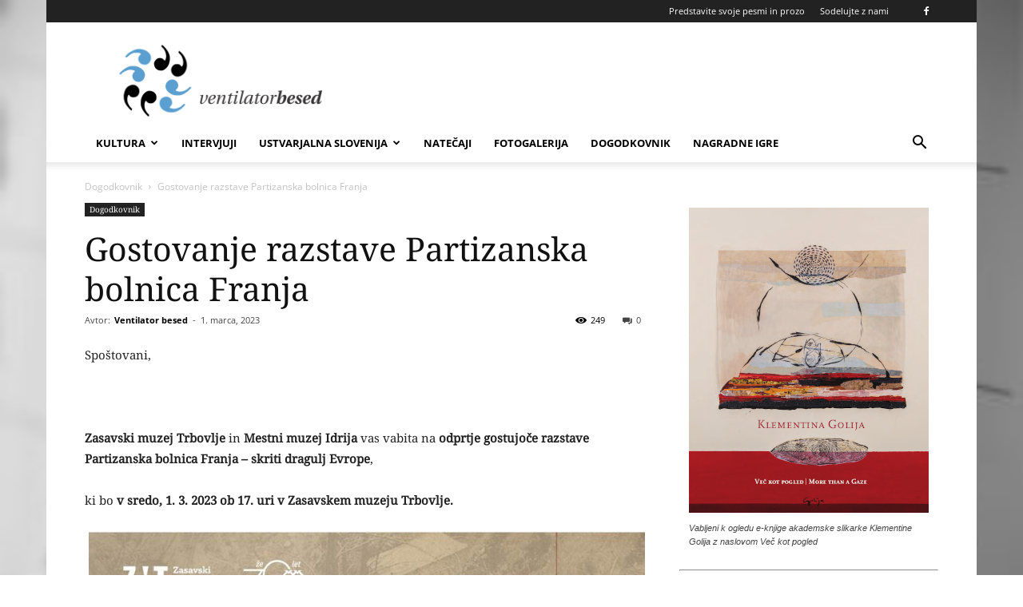

--- FILE ---
content_type: text/javascript
request_url: https://ventilatorbesed.com/wp-content/plugins/arforms-form-builder/js/nouislider.js?ver=6.9.3
body_size: 9861
content:
!function(t){"function"==typeof define&&define.amd?define([],t):"object"==typeof exports?module.exports=t():window.wNumb=t()}(function(){"use strict";function b(t){return t.split("").reverse().join("")}function h(t,e){return t.substring(0,e.length)===e}function o(t,e,r){if((t[e]||t[r])&&t[e]===t[r])throw new Error(e)}function x(t){return"number"==typeof t&&isFinite(t)}function r(t,e,r,n,i,o,s,a,l,u,c,p){var f,d,h,m=p,g="",v="";return!!x(p=o?o(p):p)&&((p=!1!==t&&0===parseFloat(p.toFixed(t))?0:p)<0&&(f=!0,p=Math.abs(p)),!1!==t&&(h=t,t=(t=p).toString().split("e"),p=(+((t=(t=Math.round(+(t[0]+"e"+(t[1]?+t[1]+h:h)))).toString().split("e"))[0]+"e"+(t[1]?t[1]-h:-h))).toFixed(h)),-1!==(p=p.toString()).indexOf(".")?(d=(h=p.split("."))[0],r&&(g=r+h[1])):d=p,f&&a&&(v+=a),n&&(v+=n),f&&l&&(v+=l),v+=d=e?b((d=b(d).match(/.{1,3}/g)).join(b(e))):d,v+=g,i&&(v+=i),v=u?u(v,m):v)}function n(t,e,r,n,i,o,s,a,l,u,c,p){var f,d="";return!(!(p=c?c(p):p)||"string"!=typeof p)&&(a&&h(p,a)&&(p=p.replace(a,""),f=!0),n&&h(p,n)&&(p=p.replace(n,"")),l&&h(p,l)&&(p=p.replace(l,""),f=!0),i&&(l=i,p.slice(-1*l.length)===l)&&(p=p.slice(0,-1*i.length)),e&&(p=p.split(e).join("")),f&&(d+="-"),""!==(d=(d+=p=r?p.replace(r,"."):p).replace(/[^0-9\.\-.]/g,""))&&(d=Number(d),!!x(d=s?s(d):d)&&d))}function i(t,e,r){for(var n=[],i=0;i<s.length;i+=1)n.push(t[s[i]]);return n.push(r),e.apply("",n)}var s=["decimals","thousand","mark","prefix","suffix","encoder","decoder","negativeBefore","negative","edit","undo"];return function t(e){if(!(this instanceof t))return new t(e);"object"==typeof e&&(e=function(t){var e,r,n,i={};for(void 0===t.suffix&&(t.suffix=t.postfix),e=0;e<s.length;e+=1)if(void 0===(n=t[r=s[e]]))"negative"!==r||i.negativeBefore?"mark"===r&&"."!==i.thousand?i[r]=".":i[r]=!1:i[r]="-";else if("decimals"===r){if(!(0<=n&&n<8))throw new Error(r);i[r]=n}else if("encoder"===r||"decoder"===r||"edit"===r||"undo"===r){if("function"!=typeof n)throw new Error(r);i[r]=n}else{if("string"!=typeof n)throw new Error(r);i[r]=n}return o(i,"mark","thousand"),o(i,"prefix","negative"),o(i,"prefix","negativeBefore"),i}(e),this.to=function(t){return i(e,r,t)},this.from=function(t){return i(e,n,t)})}}),function(t,e){"object"==typeof exports&&"undefined"!=typeof module?e(exports):"function"==typeof define&&define.amd?define(["exports"],e):e((t="undefined"!=typeof globalThis?globalThis:t||self).noUiSlider={})}(this,function(st){"use strict";function n(t){return"object"==typeof t&&"function"==typeof t.to}function at(t){t.parentElement.removeChild(t)}function lt(t){return null!=t}function ut(t){t.preventDefault()}function i(t){return"number"==typeof t&&!isNaN(t)&&isFinite(t)}function ct(t,e,r){0<r&&(dt(t,e),setTimeout(function(){ht(t,e)},r))}function pt(t){return Math.max(Math.min(t,100),0)}function ft(t){return Array.isArray(t)?t:[t]}function e(t){t=(t=String(t)).split(".");return 1<t.length?t[1].length:0}function dt(t,e){t.classList&&!/\s/.test(e)?t.classList.add(e):t.className+=" "+e}function ht(t,e){t.classList&&!/\s/.test(e)?t.classList.remove(e):t.className=t.className.replace(new RegExp("(^|\\b)"+e.split(" ").join("|")+"(\\b|$)","gi")," ")}function mt(t){var e=void 0!==window.pageXOffset,r="CSS1Compat"===(t.compatMode||"");return{x:e?window.pageXOffset:(r?t.documentElement:t.body).scrollLeft,y:e?window.pageYOffset:(r?t.documentElement:t.body).scrollTop}}function s(t,e){return 100/(e-t)}function a(t,e,r){return 100*e/(t[r+1]-t[r])}function l(t,e){for(var r=1;t>=e[r];)r+=1;return r}function r(t,e,r){if(r>=t.slice(-1)[0])return 100;var n=l(r,t),i=t[n-1],o=t[n],t=e[n-1],n=e[n];return t+(r=r,a(o=[i,o],o[0]<0?r+Math.abs(o[0]):r-o[0],0)/s(t,n))}function o(t,e,r,n){if(100===n)return n;var i=l(n,t),o=t[i-1],s=t[i];return r?(s-o)/2<n-o?s:o:e[i-1]?t[i-1]+(t=n-t[i-1],i=e[i-1],Math.round(t/i)*i):n}function u(t,e){if(!i(e))throw new Error("noUiSlider: 'step' is not numeric.");t.singleStep=e}function c(t,e){if(!i(e))throw new Error("noUiSlider: 'keyboardPageMultiplier' is not numeric.");t.keyboardPageMultiplier=e}function p(t,e){if(!i(e))throw new Error("noUiSlider: 'keyboardMultiplier' is not numeric.");t.keyboardMultiplier=e}function f(t,e){if(!i(e))throw new Error("noUiSlider: 'keyboardDefaultStep' is not numeric.");t.keyboardDefaultStep=e}function d(t,e){if("object"!=typeof e||Array.isArray(e))throw new Error("noUiSlider: 'range' is not an object.");if(void 0===e.min||void 0===e.max)throw new Error("noUiSlider: Missing 'min' or 'max' in 'range'.");t.spectrum=new L(e,t.snap||!1,t.singleStep)}function h(t,e){if(e=ft(e),!Array.isArray(e)||!e.length)throw new Error("noUiSlider: 'start' option is incorrect.");t.handles=e.length,t.start=e}function m(t,e){if("boolean"!=typeof e)throw new Error("noUiSlider: 'snap' option must be a boolean.");t.snap=e}function g(t,e){if("boolean"!=typeof e)throw new Error("noUiSlider: 'animate' option must be a boolean.");t.animate=e}function v(t,e){if("number"!=typeof e)throw new Error("noUiSlider: 'animationDuration' option must be a number.");t.animationDuration=e}function b(t,e){var r,n=[!1];if("lower"===e?e=[!0,!1]:"upper"===e&&(e=[!1,!0]),!0===e||!1===e){for(r=1;r<t.handles;r++)n.push(e);n.push(!1)}else{if(!Array.isArray(e)||!e.length||e.length!==t.handles+1)throw new Error("noUiSlider: 'connect' option doesn't match handle count.");n=e}t.connect=n}function x(t,e){switch(e){case"horizontal":t.ort=0;break;case"vertical":t.ort=1;break;default:throw new Error("noUiSlider: 'orientation' option is invalid.")}}function S(t,e){if(!i(e))throw new Error("noUiSlider: 'margin' option must be numeric.");0!==e&&(t.margin=t.spectrum.getDistance(e))}function y(t,e){if(!i(e))throw new Error("noUiSlider: 'limit' option must be numeric.");if(t.limit=t.spectrum.getDistance(e),!t.limit||t.handles<2)throw new Error("noUiSlider: 'limit' option is only supported on linear sliders with 2 or more handles.")}function w(t,e){var r;if(!i(e)&&!Array.isArray(e))throw new Error("noUiSlider: 'padding' option must be numeric or array of exactly 2 numbers.");if(Array.isArray(e)&&2!==e.length&&!i(e[0])&&!i(e[1]))throw new Error("noUiSlider: 'padding' option must be numeric or array of exactly 2 numbers.");if(0!==e){for(Array.isArray(e)||(e=[e,e]),t.padding=[t.spectrum.getDistance(e[0]),t.spectrum.getDistance(e[1])],r=0;r<t.spectrum.xNumSteps.length-1;r++)if(t.padding[0][r]<0||t.padding[1][r]<0)throw new Error("noUiSlider: 'padding' option must be a positive number(s).");var n=e[0]+e[1],e=t.spectrum.xVal[0];if(1<n/(t.spectrum.xVal[t.spectrum.xVal.length-1]-e))throw new Error("noUiSlider: 'padding' option must not exceed 100% of the range.")}}function E(t,e){switch(e){case"ltr":t.dir=0;break;case"rtl":t.dir=1;break;default:throw new Error("noUiSlider: 'direction' option was not recognized.")}}function P(t,e){if("string"!=typeof e)throw new Error("noUiSlider: 'behaviour' must be a string containing options.");var r=0<=e.indexOf("tap"),n=0<=e.indexOf("drag"),i=0<=e.indexOf("fixed"),o=0<=e.indexOf("snap"),s=0<=e.indexOf("hover"),a=0<=e.indexOf("unconstrained"),e=0<=e.indexOf("drag-all");if(i){if(2!==t.handles)throw new Error("noUiSlider: 'fixed' behaviour must be used with 2 handles");S(t,t.start[1]-t.start[0])}if(a&&(t.margin||t.limit))throw new Error("noUiSlider: 'unconstrained' behaviour cannot be used with margin or limit");t.events={tap:r||o,drag:n,dragAll:e,fixed:i,snap:o,hover:s,unconstrained:a}}function C(t,e){if(!1!==e)if(!0===e||n(e)){t.tooltips=[];for(var r=0;r<t.handles;r++)t.tooltips.push(e)}else{if((e=ft(e)).length!==t.handles)throw new Error("noUiSlider: must pass a formatter for all handles.");e.forEach(function(t){if("boolean"!=typeof t&&!n(t))throw new Error("noUiSlider: 'tooltips' must be passed a formatter or 'false'.")}),t.tooltips=e}}function N(t,e){if(e.length!==t.handles)throw new Error("noUiSlider: must pass a attributes for all handles.");t.handleAttributes=e}function V(t,e){if(!n(e))throw new Error("noUiSlider: 'ariaFormat' requires 'to' method.");t.ariaFormat=e}function k(t,e){if(!n(r=e)||"function"!=typeof r.from)throw new Error("noUiSlider: 'format' requires 'to' and 'from' methods.");var r;t.format=e}function M(t,e){if("boolean"!=typeof e)throw new Error("noUiSlider: 'keyboardSupport' option must be a boolean.");t.keyboardSupport=e}function A(t,e){t.documentElement=e}function U(t,e){if("string"!=typeof e&&!1!==e)throw new Error("noUiSlider: 'cssPrefix' must be a string or `false`.");t.cssPrefix=e}function D(e,r){if("object"!=typeof r)throw new Error("noUiSlider: 'cssClasses' must be an object.");"string"==typeof e.cssPrefix?(e.cssClasses={},Object.keys(r).forEach(function(t){e.cssClasses[t]=e.cssPrefix+r[t]})):e.cssClasses=r}function gt(e){var r={margin:null,limit:null,padding:null,animate:!0,animationDuration:300,ariaFormat:j,format:j},n={step:{r:!1,t:u},keyboardPageMultiplier:{r:!1,t:c},keyboardMultiplier:{r:!1,t:p},keyboardDefaultStep:{r:!1,t:f},start:{r:!0,t:h},connect:{r:!0,t:b},direction:{r:!0,t:E},snap:{r:!1,t:m},animate:{r:!1,t:g},animationDuration:{r:!1,t:v},range:{r:!0,t:d},orientation:{r:!1,t:x},margin:{r:!1,t:S},limit:{r:!1,t:y},padding:{r:!1,t:w},behaviour:{r:!0,t:P},ariaFormat:{r:!1,t:V},format:{r:!1,t:k},tooltips:{r:!1,t:C},keyboardSupport:{r:!0,t:M},documentElement:{r:!1,t:A},cssPrefix:{r:!0,t:U},cssClasses:{r:!0,t:D},handleAttributes:{r:!1,t:N}},i={connect:!1,direction:"ltr",behaviour:"tap",orientation:"horizontal",keyboardSupport:!0,cssPrefix:"noUi-",cssClasses:F,keyboardPageMultiplier:5,keyboardMultiplier:1,keyboardDefaultStep:10};e.format&&!e.ariaFormat&&(e.ariaFormat=e.format),Object.keys(n).forEach(function(t){if(lt(e[t])||void 0!==i[t])n[t].t(r,(lt(e[t])?e:i)[t]);else if(n[t].r)throw new Error("noUiSlider: '"+t+"' is required.")}),r.pips=e.pips;var t=document.createElement("div"),o=void 0!==t.style.msTransform,t=void 0!==t.style.transform;r.transformRule=t?"transform":o?"msTransform":"webkitTransform";return r.style=[["left","top"],["right","bottom"]][r.dir][r.ort],r}function O(t,f,o){function d(t,e){var r=et.createElement("div");return e&&dt(r,e),t.appendChild(r),r}function i(t,e){var r,t=d(t,f.cssClasses.origin),n=d(t,f.cssClasses.handle);return d(n,f.cssClasses.touchArea),n.setAttribute("data-handle",String(e)),f.keyboardSupport&&(n.setAttribute("tabindex","0"),n.addEventListener("keydown",function(t){return function(t,e){if(c()||p(e))return!1;var r=["Left","Right"],n=["Down","Up"],i=["PageDown","PageUp"],o=["Home","End"];f.dir&&!f.ort?r.reverse():f.ort&&!f.dir&&(n.reverse(),i.reverse());var s=t.key.replace("Arrow",""),a=s===i[0],l=s===i[1],i=s===n[0]||s===r[0]||a,n=s===n[1]||s===r[1]||l,r=s===o[0],o=s===o[1];if(!(i||n||r||o))return!0;if(t.preventDefault(),n||i){var u=i?0:1,u=z(e)[u];if(null===u)return!1;!1===u&&(u=G.getDefaultStep(K[e],i,f.keyboardDefaultStep)),u*=l||a?f.keyboardPageMultiplier:f.keyboardMultiplier,u=Math.max(u,1e-7),u*=i?-1:1,u=J[e]+u}else u=o?f.spectrum.xVal[f.spectrum.xVal.length-1]:f.spectrum.xVal[0];return O(e,G.toStepping(u),!0,!0),V("slide",e),V("update",e),V("change",e),V("set",e),!1}(t,e)})),void 0!==f.handleAttributes&&(r=f.handleAttributes[e],Object.keys(r).forEach(function(t){n.setAttribute(t,r[t])})),n.setAttribute("role","slider"),n.setAttribute("aria-orientation",f.ort?"vertical":"horizontal"),0===e?dt(n,f.cssClasses.handleLower):e===f.handles-1&&dt(n,f.cssClasses.handleUpper),t}function s(t,e){return!!e&&d(t,f.cssClasses.connect)}function e(t,e){return!(!f.tooltips||!f.tooltips[e])&&d(t.firstChild,f.cssClasses.tooltip)}function c(){return $.hasAttribute("disabled")}function p(t){return R[t].hasAttribute("disabled")}function a(){q&&(N("update"+vt.tooltips),q.forEach(function(t){t&&at(t)}),q=null)}function l(){a(),q=R.map(e),C("update"+vt.tooltips,function(t,e,r){q&&f.tooltips&&!1!==q[e]&&(t=t[e],!0!==f.tooltips[e]&&(t=f.tooltips[e].to(r[e])),q[e].innerHTML=t)})}function u(t,e){return t.map(function(t){return G.fromStepping(e?G.getStep(t):t)})}function n(d){var h=function(t){if(t.mode===st.PipsMode.Range||t.mode===st.PipsMode.Steps)return G.xVal;if(t.mode!==st.PipsMode.Count)return t.mode===st.PipsMode.Positions?u(t.values,t.stepped):t.mode===st.PipsMode.Values?t.stepped?t.values.map(function(t){return G.fromStepping(G.getStep(G.toStepping(t)))}):t.values:[];if(t.values<2)throw new Error("noUiSlider: 'values' (>= 2) required for mode 'count'.");for(var e=t.values-1,r=100/e,n=[];e--;)n[e]=e*r;return n.push(100),u(n,t.stepped)}(d),m={},t=G.xVal[0],e=G.xVal[G.xVal.length-1],g=!1,v=!1,b=0;return(h=h.slice().sort(function(t,e){return t-e}).filter(function(t){return!this[t]&&(this[t]=!0)},{}))[0]!==t&&(h.unshift(t),g=!0),h[h.length-1]!==e&&(h.push(e),v=!0),h.forEach(function(t,e){var r,n,i,o,s,a,l,u,t=t,c=h[e+1],p=d.mode===st.PipsMode.Steps,f=(f=p?G.xNumSteps[e]:f)||c-t;for(void 0===c&&(c=t),f=Math.max(f,1e-7),r=t;r<=c;r=Number((r+f).toFixed(7))){for(a=(o=(i=G.toStepping(r))-b)/(d.density||1),u=o/(l=Math.round(a)),n=1;n<=l;n+=1)m[(s=b+n*u).toFixed(5)]=[G.fromStepping(s),0];a=-1<h.indexOf(r)?st.PipsType.LargeValue:p?st.PipsType.SmallValue:st.PipsType.NoValue,!e&&g&&r!==c&&(a=0),r===c&&v||(m[i.toFixed(5)]=[r,a]),b=i}}),m}function h(i,o,s){function a(t,e){var r=e===f.cssClasses.value;return e+" "+(r?c:p)[f.ort]+" "+(r?n:u)[t]}var t,l=et.createElement("div"),n=((t={})[st.PipsType.None]="",t[st.PipsType.NoValue]=f.cssClasses.valueNormal,t[st.PipsType.LargeValue]=f.cssClasses.valueLarge,t[st.PipsType.SmallValue]=f.cssClasses.valueSub,t),u=((t={})[st.PipsType.None]="",t[st.PipsType.NoValue]=f.cssClasses.markerNormal,t[st.PipsType.LargeValue]=f.cssClasses.markerLarge,t[st.PipsType.SmallValue]=f.cssClasses.markerSub,t),c=[f.cssClasses.valueHorizontal,f.cssClasses.valueVertical],p=[f.cssClasses.markerHorizontal,f.cssClasses.markerVertical];return dt(l,f.cssClasses.pips),dt(l,0===f.ort?f.cssClasses.pipsHorizontal:f.cssClasses.pipsVertical),Object.keys(i).forEach(function(t){var e,r,n;r=i[e=t][0],n=i[t][1],(n=o?o(r,n):n)!==st.PipsType.None&&((t=d(l,!1)).className=a(n,f.cssClasses.marker),t.style[f.style]=e+"%",n>st.PipsType.NoValue&&((t=d(l,!1)).className=a(n,f.cssClasses.value),t.setAttribute("data-value",String(r)),t.style[f.style]=e+"%",t.innerHTML=String(s.to(r))))}),l}function m(){B&&(at(B),B=null)}function g(t){m();var e=n(t),r=t.filter,t=t.format||{to:function(t){return String(Math.round(t))}};return B=$.appendChild(h(e,r,t))}function v(){var t=H.getBoundingClientRect(),e="offset"+["Width","Height"][f.ort];return 0===f.ort?t.width||H[e]:t.height||H[e]}function b(n,i,o,s){function e(t){var e,r=function(e,t,r){var n=0===e.type.indexOf("touch"),i=0===e.type.indexOf("mouse"),o=0===e.type.indexOf("pointer"),s=0,a=0;0===e.type.indexOf("MSPointer")&&(o=!0);if("mousedown"===e.type&&!e.buttons&&!e.touches)return!1;if(n){var l=function(t){t=t.target;return t===r||r.contains(t)||e.composed&&e.composedPath().shift()===r};if("touchstart"===e.type){n=Array.prototype.filter.call(e.touches,l);if(1<n.length)return!1;s=n[0].pageX,a=n[0].pageY}else{l=Array.prototype.find.call(e.changedTouches,l);if(!l)return!1;s=l.pageX,a=l.pageY}}t=t||mt(et),(i||o)&&(s=e.clientX+t.x,a=e.clientY+t.y);return e.pageOffset=t,e.points=[s,a],e.cursor=i||o,e}(t,s.pageOffset,s.target||i);return!!r&&(!(c()&&!s.doNotReject)&&(e=$,t=f.cssClasses.tap,!((e.classList?e.classList.contains(t):new RegExp("\\b"+t+"\\b").test(e.className))&&!s.doNotReject)&&(!(n===I.start&&void 0!==r.buttons&&1<r.buttons)&&((!s.hover||!r.buttons)&&(W||r.preventDefault(),r.calcPoint=r.points[f.ort],void o(r,s))))))}var r=[];return n.split(" ").forEach(function(t){i.addEventListener(t,e,!!W&&{passive:!0}),r.push([t,e])}),r}function x(t){var e,r,n=pt(n=100*(t-(n=H,e=f.ort,r=n.getBoundingClientRect(),n=(t=n.ownerDocument).documentElement,t=mt(t),/webkit.*Chrome.*Mobile/i.test(navigator.userAgent)&&(t.x=0),e?r.top+t.y-n.clientTop:r.left+t.x-n.clientLeft))/v());return f.dir?100-n:n}function S(t,e){"mouseout"===t.type&&"HTML"===t.target.nodeName&&null===t.relatedTarget&&w(t,e)}function y(t,e){if(-1===navigator.appVersion.indexOf("MSIE 9")&&0===t.buttons&&0!==e.buttonsProperty)return w(t,e);t=(f.dir?-1:1)*(t.calcPoint-e.startCalcPoint);A(0<t,100*t/e.baseSize,e.locations,e.handleNumbers,e.connect)}function w(t,e){e.handle&&(ht(e.handle,f.cssClasses.active),--Z),e.listeners.forEach(function(t){rt.removeEventListener(t[0],t[1])}),0===Z&&(ht($,f.cssClasses.drag),D(),t.cursor&&(nt.style.cursor="",nt.removeEventListener("selectstart",ut))),e.handleNumbers.forEach(function(t){V("change",t),V("set",t),V("end",t)})}function E(t,e){var r,n,i,o;e.handleNumbers.some(p)||(1===e.handleNumbers.length&&(o=R[e.handleNumbers[0]].children[0],Z+=1,dt(o,f.cssClasses.active)),t.stopPropagation(),n=b(I.move,rt,y,{target:t.target,handle:o,connect:e.connect,listeners:r=[],startCalcPoint:t.calcPoint,baseSize:v(),pageOffset:t.pageOffset,handleNumbers:e.handleNumbers,buttonsProperty:t.buttons,locations:K.slice()}),i=b(I.end,rt,w,{target:t.target,handle:o,listeners:r,doNotReject:!0,handleNumbers:e.handleNumbers}),o=b("mouseout",rt,S,{target:t.target,handle:o,listeners:r,doNotReject:!0,handleNumbers:e.handleNumbers}),r.push.apply(r,n.concat(i,o)),t.cursor&&(nt.style.cursor=getComputedStyle(t.target).cursor,1<R.length&&dt($,f.cssClasses.drag),nt.addEventListener("selectstart",ut,!1)),e.handleNumbers.forEach(function(t){V("start",t)}))}function r(t){t.stopPropagation();var i,o,s,e=x(t.calcPoint),r=(i=e,s=!(o=100),R.forEach(function(t,e){var r,n;p(e)||(r=K[e],((n=Math.abs(r-i))<o||n<=o&&r<i||100===n&&100===o)&&(s=e,o=n))}),s);!1!==r&&(f.events.snap||ct($,f.cssClasses.tap,f.animationDuration),O(r,e,!0,!0),D(),V("slide",r,!0),V("update",r,!0),f.events.snap?E(t,{handleNumbers:[r]}):(V("change",r,!0),V("set",r,!0)))}function P(t){var t=x(t.calcPoint),t=G.getStep(t),e=G.fromStepping(t);Object.keys(tt).forEach(function(t){"hover"===t.split(".")[0]&&tt[t].forEach(function(t){t.call(ot,e)})})}function C(t,e){tt[t]=tt[t]||[],tt[t].push(e),"update"===t.split(".")[0]&&R.forEach(function(t,e){V("update",e)})}function N(t){var n=t&&t.split(".")[0],i=n?t.substring(n.length):t;Object.keys(tt).forEach(function(t){var e=t.split(".")[0],r=t.substring(e.length);n&&n!==e||i&&i!==r||((e=r)!==vt.aria&&e!==vt.tooltips||i===r)&&delete tt[t]})}function V(r,n,i){Object.keys(tt).forEach(function(t){var e=t.split(".")[0];r===e&&tt[t].forEach(function(t){t.call(ot,J.map(f.format.to),n,J.slice(),i||!1,K.slice(),ot)})})}function k(t,e,r,n,i,o){var s;return 1<R.length&&!f.events.unconstrained&&(n&&0<e&&(s=G.getAbsoluteDistance(t[e-1],f.margin,!1),r=Math.max(r,s)),i&&e<R.length-1&&(s=G.getAbsoluteDistance(t[e+1],f.margin,!0),r=Math.min(r,s))),1<R.length&&f.limit&&(n&&0<e&&(s=G.getAbsoluteDistance(t[e-1],f.limit,!1),r=Math.min(r,s)),i&&e<R.length-1&&(s=G.getAbsoluteDistance(t[e+1],f.limit,!0),r=Math.max(r,s))),f.padding&&(0===e&&(s=G.getAbsoluteDistance(0,f.padding[0],!1),r=Math.max(r,s)),e===R.length-1&&(s=G.getAbsoluteDistance(100,f.padding[1],!0),r=Math.min(r,s))),!((r=pt(r=G.getStep(r)))===t[e]&&!o)&&r}function M(t,e){var r=f.ort;return(r?e:t)+", "+(r?t:e)}function A(t,r,n,e,i){var o=n.slice(),s=e[0],a=[!t,t],l=[t,!t];e=e.slice(),t&&e.reverse(),1<e.length?e.forEach(function(t,e){e=k(o,t,o[t]+r,a[e],l[e],!1);!1===e?r=0:(r=e-o[t],o[t]=e)}):a=l=[!0];var u=!1;e.forEach(function(t,e){u=O(t,n[t]+r,a[e],l[e])||u}),u&&(e.forEach(function(t){V("update",t),V("slide",t)}),null!=i&&V("drag",s))}function U(t,e){return f.dir?100-t-e:t}function D(){Q.forEach(function(t){var e=50<K[t]?-1:1,e=3+(R.length+e*t);R[t].style.zIndex=String(e)})}function O(t,e,r,n,i){return!1!==(e=i?e:k(K,t,e,r,n,!1))&&(e=e,K[t=t]=e,J[t]=G.fromStepping(e),e="translate("+M(10*(U(e,0)-it)+"%","0")+")",R[t].style[f.transformRule]=e,L(t),L(t+1),!0)}function L(t){var e,r;_[t]&&(r=100,e="translate("+M(U(e=(e=0)!==t?K[t-1]:e,r=(r=t!==_.length-1?K[t]:r)-e)+"%","0")+")",r="scale("+M(r/100,"1")+")",_[t].style[f.transformRule]=e+" "+r)}function T(t,e){return null===t||!1===t||void 0===t?K[e]:("number"==typeof t&&(t=String(t)),!1===(t=!1!==(t=f.format.from(t))?G.toStepping(t):t)||isNaN(t)?K[e]:t)}function j(t,e,r){var n=ft(t),t=void 0===K[0];e=void 0===e||e,f.animate&&!t&&ct($,f.cssClasses.tap,f.animationDuration),Q.forEach(function(t){O(t,T(n[t],t),!0,!1,r)});var i,o=1===Q.length?0:1;for(t&&G.hasNoSize()&&(r=!0,K[0]=0,1<Q.length&&(i=100/(Q.length-1),Q.forEach(function(t){K[t]=t*i})));o<Q.length;++o)Q.forEach(function(t){O(t,K[t],!0,!0,r)});D(),Q.forEach(function(t){V("update",t),null!==n[t]&&e&&V("set",t)})}function F(t){if(t=void 0===t?!1:t)return 1===J.length?J[0]:J.slice(0);t=J.map(f.format.to);return 1===t.length?t[0]:t}function z(t){var e=K[t],r=G.getNearbySteps(e),n=J[t],i=r.thisStep.step,t=null;if(f.snap)return[n-r.stepBefore.startValue||null,r.stepAfter.startValue-n||null];!1!==i&&n+i>r.stepAfter.startValue&&(i=r.stepAfter.startValue-n),t=n>r.thisStep.startValue?r.thisStep.step:!1!==r.stepBefore.step&&n-r.stepBefore.highestStep,100===e?i=null:0===e&&(t=null);e=G.countStepDecimals();return null!==i&&!1!==i&&(i=Number(i.toFixed(e))),[t=null!==t&&!1!==t?Number(t.toFixed(e)):t,i]}var H,R,_,B,q,X,Y,I=window.navigator.pointerEnabled?{start:"pointerdown",move:"pointermove",end:"pointerup"}:window.navigator.msPointerEnabled?{start:"MSPointerDown",move:"MSPointerMove",end:"MSPointerUp"}:{start:"mousedown touchstart",move:"mousemove touchmove",end:"mouseup touchend"},W=window.CSS&&CSS.supports&&CSS.supports("touch-action","none")&&function(){var t=!1;try{var e=Object.defineProperty({},"passive",{get:function(){t=!0}});window.addEventListener("test",null,e)}catch(t){}return t}(),$=t,G=f.spectrum,J=[],K=[],Q=[],Z=0,tt={},et=t.ownerDocument,rt=f.documentElement||et.documentElement,nt=et.body,it="rtl"===et.dir||1===f.ort?0:100;dt(X=$,f.cssClasses.target),0===f.dir?dt(X,f.cssClasses.ltr):dt(X,f.cssClasses.rtl),0===f.ort?dt(X,f.cssClasses.horizontal):dt(X,f.cssClasses.vertical),dt(X,"rtl"===getComputedStyle(X).direction?f.cssClasses.textDirectionRtl:f.cssClasses.textDirectionLtr),H=d(X,f.cssClasses.base),function(t,e){var r=d(e,f.cssClasses.connects);R=[],(_=[]).push(s(r,t[0]));for(var n=0;n<f.handles;n++)R.push(i(e,n)),Q[n]=n,_.push(s(r,t[n+1]))}(f.connect,H),(Y=f.events).fixed||R.forEach(function(t,e){b(I.start,t.children[0],E,{handleNumbers:[e]})}),Y.tap&&b(I.start,H,r,{}),Y.hover&&b(I.move,H,P,{hover:!0}),Y.drag&&_.forEach(function(e,t){var r,n,i,o,s;!1!==e&&0!==t&&t!==_.length-1&&(r=R[t-1],n=R[t],i=[e],o=[r,n],s=[t-1,t],dt(e,f.cssClasses.draggable),Y.fixed&&(i.push(r.children[0]),i.push(n.children[0])),Y.dragAll&&(o=R,s=Q),i.forEach(function(t){b(I.start,t,E,{handles:o,handleNumbers:s,connect:e})}))}),j(f.start),f.pips&&g(f.pips),f.tooltips&&l(),N("update"+vt.aria),C("update"+vt.aria,function(t,e,o,r,s){Q.forEach(function(t){var e=R[t],r=k(K,t,0,!0,!0,!0),n=k(K,t,100,!0,!0,!0),i=s[t],t=String(f.ariaFormat.to(o[t])),r=G.fromStepping(r).toFixed(1),n=G.fromStepping(n).toFixed(1),i=G.fromStepping(i).toFixed(1);e.children[0].setAttribute("aria-valuemin",r),e.children[0].setAttribute("aria-valuemax",n),e.children[0].setAttribute("aria-valuenow",i),e.children[0].setAttribute("aria-valuetext",t)})});var ot={destroy:function(){for(N(vt.aria),N(vt.tooltips),Object.keys(f.cssClasses).forEach(function(t){ht($,f.cssClasses[t])});$.firstChild;)$.removeChild($.firstChild);delete $.noUiSlider},steps:function(){return Q.map(z)},on:C,off:N,get:F,set:j,setHandle:function(t,e,r,n){if(!(0<=(t=Number(t))&&t<Q.length))throw new Error("noUiSlider: invalid handle number, got: "+t);O(t,T(e,t),!0,!0,n),V("update",t),r&&V("set",t)},reset:function(t){j(f.start,t)},__moveHandles:function(t,e,r){A(t,e,K,r)},options:o,updateOptions:function(e,t){var r=F(),n=["margin","limit","padding","range","animate","snap","step","format","pips","tooltips"];n.forEach(function(t){void 0!==e[t]&&(o[t]=e[t])});var i=gt(o);n.forEach(function(t){void 0!==e[t]&&(f[t]=i[t])}),G=i.spectrum,f.margin=i.margin,f.limit=i.limit,f.padding=i.padding,f.pips?g(f.pips):m(),(f.tooltips?l:a)(),K=[],j(lt(e.start)?e.start:r,t)},target:$,removePips:m,removeTooltips:a,getPositions:function(){return K.slice()},getTooltips:function(){return q},getOrigins:function(){return R},pips:g};return ot}function t(t,e){if(!t||!t.nodeName)throw new Error("noUiSlider: create requires a single element, got: "+t);if(t.noUiSlider)throw new Error("noUiSlider: Slider was already initialized.");e=O(t,gt(e),e);return t.noUiSlider=e}st.PipsMode=void 0,(z=st.PipsMode||(st.PipsMode={})).Range="range",z.Steps="steps",z.Positions="positions",z.Count="count",z.Values="values",st.PipsType=void 0,(z=st.PipsType||(st.PipsType={}))[z.None=-1]="None",z[z.NoValue=0]="NoValue",z[z.LargeValue=1]="LargeValue",z[z.SmallValue=2]="SmallValue";var L=(T.prototype.getDistance=function(t){for(var e=[],r=0;r<this.xNumSteps.length-1;r++){var n=this.xNumSteps[r];if(n&&t/n%1!=0)throw new Error("noUiSlider: 'limit', 'margin' and 'padding' of "+this.xPct[r]+"% range must be divisible by step.");e[r]=a(this.xVal,t,r)}return e},T.prototype.getAbsoluteDistance=function(t,e,r){var n=0;if(t<this.xPct[this.xPct.length-1])for(;t>this.xPct[n+1];)n++;else t===this.xPct[this.xPct.length-1]&&(n=this.xPct.length-2);r||t!==this.xPct[n+1]||n++;for(var i,o=1,s=(e=null===e?[]:e)[n],a=0,l=0,u=0,c=r?(t-this.xPct[n])/(this.xPct[n+1]-this.xPct[n]):(this.xPct[n+1]-t)/(this.xPct[n+1]-this.xPct[n]);0<s;)i=this.xPct[n+1+u]-this.xPct[n+u],100<e[n+u]*o+100-100*c?(a=i*c,o=(s-100*c)/e[n+u],c=1):(a=e[n+u]*i/100*o,o=0),r?(l-=a,1<=this.xPct.length+u&&u--):(l+=a,1<=this.xPct.length-u&&u++),s=e[n+u]*o;return t+l},T.prototype.toStepping=function(t){return t=r(this.xVal,this.xPct,t)},T.prototype.fromStepping=function(t){return function(t,e,r){if(100<=r)return t.slice(-1)[0];var n=l(r,e),i=t[n-1],o=t[n],t=e[n-1],n=e[n];return(r-t)*s(t,n)*((o=[i,o])[1]-o[0])/100+o[0]}(this.xVal,this.xPct,t)},T.prototype.getStep=function(t){return t=o(this.xPct,this.xSteps,this.snap,t)},T.prototype.getDefaultStep=function(t,e,r){var n=l(t,this.xPct);return(100===t||e&&t===this.xPct[n-1])&&(n=Math.max(n-1,1)),(this.xVal[n]-this.xVal[n-1])/r},T.prototype.getNearbySteps=function(t){t=l(t,this.xPct);return{stepBefore:{startValue:this.xVal[t-2],step:this.xNumSteps[t-2],highestStep:this.xHighestCompleteStep[t-2]},thisStep:{startValue:this.xVal[t-1],step:this.xNumSteps[t-1],highestStep:this.xHighestCompleteStep[t-1]},stepAfter:{startValue:this.xVal[t],step:this.xNumSteps[t],highestStep:this.xHighestCompleteStep[t]}}},T.prototype.countStepDecimals=function(){var t=this.xNumSteps.map(e);return Math.max.apply(null,t)},T.prototype.hasNoSize=function(){return this.xVal[0]===this.xVal[this.xVal.length-1]},T.prototype.convert=function(t){return this.getStep(this.toStepping(t))},T.prototype.handleEntryPoint=function(t,e){t="min"===t?0:"max"===t?100:parseFloat(t);if(!i(t)||!i(e[0]))throw new Error("noUiSlider: 'range' value isn't numeric.");this.xPct.push(t),this.xVal.push(e[0]);e=Number(e[1]);t?this.xSteps.push(!isNaN(e)&&e):isNaN(e)||(this.xSteps[0]=e),this.xHighestCompleteStep.push(0)},T.prototype.handleStepPoint=function(t,e){e&&(this.xVal[t]!==this.xVal[t+1]?(this.xSteps[t]=a([this.xVal[t],this.xVal[t+1]],e,0)/s(this.xPct[t],this.xPct[t+1]),e=(this.xVal[t+1]-this.xVal[t])/this.xNumSteps[t],e=Math.ceil(Number(e.toFixed(3))-1),e=this.xVal[t]+this.xNumSteps[t]*e,this.xHighestCompleteStep[t]=e):this.xSteps[t]=this.xHighestCompleteStep[t]=this.xVal[t])},T);function T(e,t,r){var n;this.xPct=[],this.xVal=[],this.xSteps=[],this.xNumSteps=[],this.xHighestCompleteStep=[],this.xSteps=[r||!1],this.xNumSteps=[!1],this.snap=t;var i=[];for(Object.keys(e).forEach(function(t){i.push([ft(e[t]),t])}),i.sort(function(t,e){return t[0][0]-e[0][0]}),n=0;n<i.length;n++)this.handleEntryPoint(i[n][1],i[n][0]);for(this.xNumSteps=this.xSteps.slice(0),n=0;n<this.xNumSteps.length;n++)this.handleStepPoint(n,this.xNumSteps[n])}var j={to:function(t){return void 0===t?"":t.toFixed(2)},from:Number},F={target:"target",base:"base",origin:"origin",handle:"handle",handleLower:"handle-lower",handleUpper:"handle-upper",touchArea:"touch-area",horizontal:"horizontal",vertical:"vertical",background:"background",connect:"connect",connects:"connects",ltr:"ltr",rtl:"rtl",textDirectionLtr:"txt-dir-ltr",textDirectionRtl:"txt-dir-rtl",draggable:"draggable",drag:"state-drag",tap:"state-tap",active:"active",tooltip:"tooltip",pips:"pips",pipsHorizontal:"pips-horizontal",pipsVertical:"pips-vertical",marker:"marker",markerHorizontal:"marker-horizontal",markerVertical:"marker-vertical",markerNormal:"marker-normal",markerLarge:"marker-large",markerSub:"marker-sub",value:"value",valueHorizontal:"value-horizontal",valueVertical:"value-vertical",valueNormal:"value-normal",valueLarge:"value-large",valueSub:"value-sub"},vt={tooltips:".__tooltips",aria:".__aria"},z={__spectrum:L,cssClasses:F,create:t};st.create=t,st.cssClasses=F,st.default=z,Object.defineProperty(st,"__esModule",{value:!0})});